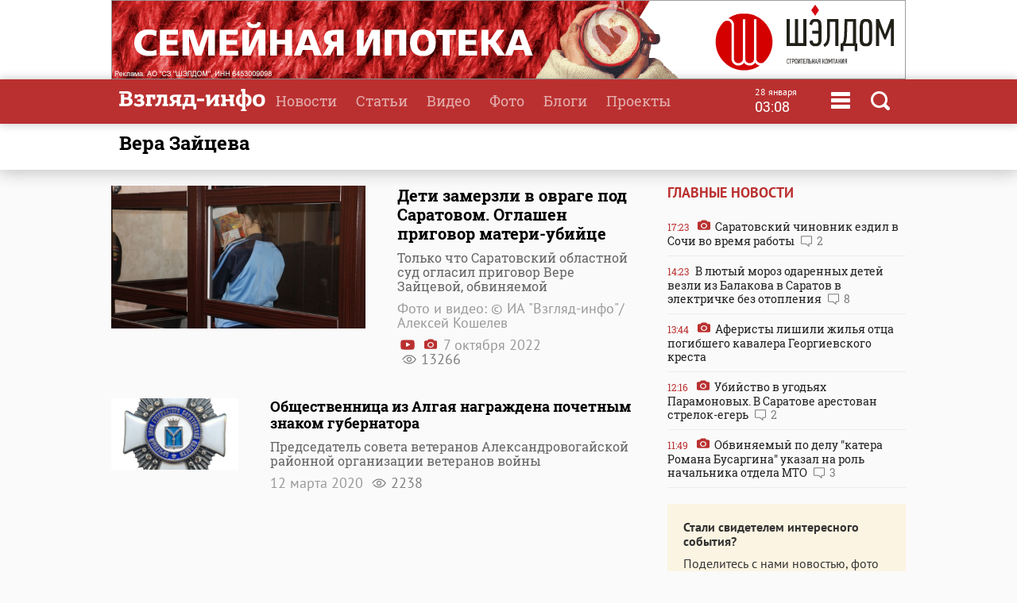

--- FILE ---
content_type: application/x-javascript
request_url: https://www.vzsar.ru/js/scripts.js?030921-8
body_size: 2479
content:
$(document).ready(function () {
new WOW().init();
$("#subscribe-form").submit(function(e) {
			 	 
			 
	 $.post( "/json/subscribe.php",  { email: $("#subscribe-email").val() })
				  .done(function( data ) {
					$("#subscribe-form .errors").css("display", "none");
					var json = jQuery.parseJSON(data);
 
					if(json.status != 'OK') {
						
						$.each(json.error,function(index, value){
						
							$("#subscribe-form .errors").css("display", "block");
							$("#subscribe-form .errors").html(value);
							
						});
					
					} else {
						
					 
						$("#subscribe-form").css("text-align", "center"); 
						$("#subscribe-form").html('<b>Спасибо. Осталось подтвердить подписку.</b><br />Проверьте почту. Перейдите по ссылке в письме<br />Обязательно проверьте папку СПАМ');
						 
					}
					
				  });
  
  
 

		e.preventDefault(); // avoid to execute the actual submit of the form.
	});
	
	
            $('span.comment').on("click", function (e) {
                e.preventDefault();
                var j = $(this).parents('a').attr('href');
                //alert(j);
               //console.log(j);
			   if(j !== undefined)
			   window.location.href = j + '#comments';
            });
			
	$(window).scroll(function(){
		if ($(this).scrollTop() > 100) {
			$('.scrollToTop').fadeIn();
		} else {
			$('.scrollToTop').fadeOut();
		}
	});
	
 
	$('.scrollToTop').click(function(){
	 
		$('html, body').animate({scrollTop : 0},800);
		return false;
	});
});

	$(function() {
					 $('[data-fancybox="gallery"]').fancybox({
	thumbs : {
		showOnStart : true,
		 position : 'bottom'
	},
	clickContent : 'next'
})
				 
			});
			function disableScrolling(){
				var x=window.scrollX;
				var y=window.scrollY;
				window.onscroll=function(){window.scrollTo(x, y);};
				$("body").on("touchmove", false);
			}

			function enableScrolling(){
				window.onscroll=function(){};
				$("body").unbind("touchmove");
			}
			function openSearch() {
				$("#bgLayer").fadeIn(200);
				$("#searchBox").fadeIn(200);
				$( "#searchBox input" ).focus();
				disableScrolling(); 
			}
			
			function closeS() {
				$("#bgLayer").hide();
				$("#searchBox").hide();
				enableScrolling();
			}
			function openMenu() {
				$("#bgLayer").fadeIn(200);
				$("#menuBox").fadeIn(200);
				disableScrolling();
			}
			function closeM() { 
				$("#bgLayer").hide();
				$("#menuBox").fadeOut();
				enableScrolling();
			}
			function openWeather() {
				$("#bgLayer").fadeIn(200);
				$("#weatherBox").fadeIn(200);

$("#weatherBox .table").html('<div class="loader" id="loader-2"><span></span><span></span><span></span></div>');
					 
$.get("/json/weather.php", function(data){
					var json = jQuery.parseJSON(data);
					
					 	
		 
			$("#weatherBox .table").html($(json.str).fadeIn('slow')); 
		  			
					 
						
					}); 
				disableScrolling();
			}
			function closeWeather() {
				$("#bgLayer").hide();
				$("#weatherBox").hide();
				enableScrolling();
			}
		
 
(function($) {
	$.fn.featureList = function(options) {
		var tabs	= $(this);
		var output	= $(options.output);

		new jQuery.featureList(tabs, output, options);

		return this;	
		 
	};

	$.featureList = function(tabs, output, options) {
		function slide(nr) {
			if (typeof nr == "undefined") {
				nr = visible_item + 1;
				nr = nr >= total_items ? 0 : nr;
			}
		output.filter(":visible").css("display", "none");
			tabs.removeClass('selected').filter(":eq(" + nr + ")").addClass('selected');

	 
			output.filter(":eq(" + nr + ")").fadeIn(10, function() {
				visible_item = nr;	
			});
		}

		var options			= options || {}; 
		var total_items		= tabs.length;
		var visible_item	= options.start_item || 0;
 		options.pause_on_hover		= options.pause_on_hover		|| true;
		options.transition_interval	= options.transition_interval	|| 5000;

		output.hide().eq( visible_item ).show();
		tabs.eq( visible_item ).addClass('selected');

		tabs.hover(function() {
			if ($(this).hasClass('selected')) {
				return false;	
			}

			slide( tabs.index( this) );
		});

		if (options.transition_interval > 0) {
			var timer = setInterval(function () {
				slide();
			}, options.transition_interval);

			if (options.pause_on_hover) {
				tabs.mouseenter(function() {
					clearInterval( timer );

				}).mouseleave(function() {
					clearInterval( timer );
					timer = setInterval(function () {
						slide();
					}, options.transition_interval);
				});
			}
		}
	};
})(jQuery);

function loadPublications() {
params = $("#loadParams").val();
$(".load").html('<div class="loader" id="loader-2"><span></span><span></span><span></span></div>');
					 
$.get("/json/load.php?params=" + params, function(data){
					var json = jQuery.parseJSON(data);
					
					 	
		 
			$(".loadContainer").append($(json.str).fadeIn('slow')); 
		  			
					if(json.nums > (parseInt(json.viewed)+parseInt(json.limit)) ) {
					
						$(".load").html('<a class="button loadButton" onclick="loadPublications();">загрузить еще</a><input type="hidden" id="loadParams" value="' + json.params + '" />');
					} else {
						$(".load").remove();
					}
						
					});

}

function vote(id, answer) {
 
			$.get("/json/vote.php?vote=" +id + "&answer=" + answer, function(data){
				$("#vote").html(data); 
			});
		}
function loadComments(publication_id) {
					if($("#comments").css("display") === 'none') {
					var url =  window.location.href;
					var typeInt =$("#typeInt").val();
					var r = url.search( /#comments/i );
					 
					 if(r == "-1")  history.pushState(null, null,  url + "#comments");
					 
					$("#comments").html('<div class="loader" id="loader-2"><span></span><span></span><span></span></div>');
					
					
					
					$.get("/json/comments.php?publication_id=" + publication_id + '&typeInt=' + typeInt, function(data){
					var json = jQuery.parseJSON(data);
					
					$("#comments").css("display", "block");	
						
		 
		$("#comments").prepend($(json.str).fadeIn('slow')); 
		  $('html, body').animate({ scrollTop: $("#comments").offset().top }, 500); 
						 
						
					});
						}
					}

				function loadVKComments(publication_id) {
					console.log(publication_id);
					if($("#comments").css("display") === 'none') {
						var url =  window.location.href;
						var typeInt = $("#typeInt").val();
						var r = url.search( /#comments/i );
						 
						if(r == "-1")
							history.pushState(null, null,  url + "#comments");
						 
						//$("#comments-wrap").html('<div class="loader" id="loader-2"><span></span><span></span><span></span></div>');
						
						$.get("/json/comments/vk/widget.php?publication_id=" + publication_id + '&typeInt=' + typeInt, function(data){
							var json = jQuery.parseJSON(data);
							//$("#comments").empty().html('');
							$("#comments").empty();
							$("#comments").css("display", "block");	

							//$("#comments").prepend($(json.str).fadeIn('slow')); 
							$("#comments").append($(json.str)); 
			 				$('html, body').animate({ scrollTop: $("#comments").offset().top }, 500); 
						});
					}
				}

		function loadTComments(publication_id) {
					if($("#comments").css("display") === 'none') {

					var url =  window.location.href;
					var typeInt =$("#typeInt").val();
					var r = url.search( /#comments/i );
					 
					 if(r == "-1")  history.pushState(null, null,  url + "#comments");
					 
					$("#comments").html('<div class="loader" id="loader-2"><span></span><span></span><span></span></div>');
					
					
					
					$.get("/json/Tcomments.php?publication_id=" + publication_id + '&typeInt=' + typeInt, function(data){
					var json = jQuery.parseJSON(data);
					
					$("#comments").css("display", "block");	
						  $('html, body').animate({ scrollTop: $("#comments").offset().top }, 500);
						$("#comments").html('');
		 
		$("#comments").prepend($(json.str).fadeIn('slow')); 
	  
						 
						
					});
						}
					}

		$(document).ready(function() {
			$.featureList(
				$("#main .side .mini"),
				$("#main .big"), {
					start_item	:	0,
					pause_on_hover : false
				}
			);
			$('.tabs').on('click', 'a:not(.selected)', function() {
		$(this).addClass('selected').siblings().removeClass('selected')
			.parents('#pop').find('.box').eq($(this).index()).fadeIn(500).siblings('div.box').hide();
	});
	
	$('#newsrating .tabs').on('click', 'a:not(.selected)', function() {
		$(this).addClass('selected').siblings().removeClass('selected')
			.parents('#newsrating').find('.box').eq($(this).index()).fadeIn(500).siblings('div.box').hide();
	});
	$('#commenting .tabs').on('click', 'a:not(.selected)', function() {
		$(this).addClass('selected').siblings().removeClass('selected')
			.parents('#commenting').find('.box').eq($(this).index()).fadeIn(500).siblings('div.box').hide();
	});
		
	$('.parentTab .tabs').on('click', 'a:not(.selected)', function() {
		$(this).addClass('selected').siblings().removeClass('selected')
			.parents('.parentTab').find('.box').eq($(this).index()).fadeIn(500).siblings('div.box').hide();
	});		  
		 
 
	    
    $(".full img").each(function() {
	    if($(this).attr("alt").length > 0){
          var imageCaption = $(this).attr("alt");
		  
          if (imageCaption != '') {
            $(this).wrapAll('<div class="caption">');
              $('<span>'+imageCaption+"</span>").insertAfter(this);
          }
		  }
     });	
		 
     $('.voting').on('click touchstart', function() {
	 
         vote($(this).find(".poll_id").val(), $(this).find(".answer_id").val());
    });
 

		});
		
		 
 

			 
					
	function votingPub(score, id, type2) {
 
		$.get('/json/votingPub.php?score=' + score + '&id=' + id + '&type=' + type2, function(data) {
			 
			var json = jQuery.parseJSON(data);
			 			
			$("#ratingResult").html(json.rating);  
			$("#scoring").html('Спасибо, голос принят');
		});
		
	}
